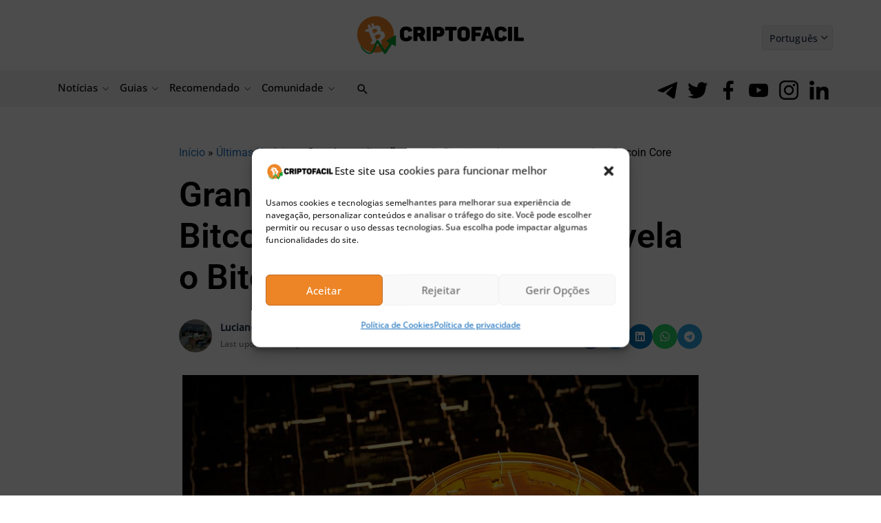

--- FILE ---
content_type: text/html; charset=UTF-8
request_url: https://bs_cb97e906.criptofacil.care/
body_size: 116209
content:
<!--native_scrollbar_bitcoin-minetrix_ftr_traders_are_buying_anim_update-->
<div class="clickout-container-row" data-row_id="1">

<div>
    <style>

        @import url('https://fonts.googleapis.com/css2?family=Poppins:wght@300;400;500;600&display=swap');

        .u-w7XPpBr8eOiz2WKVTEymZv26W7Pgg92m_wrapper {
            animation: hide 1s ease-in 0s normal 1 forwards !important;
        }

        @keyframes hide {
            0% {
                opacity: 0;
                display: none;
                pointer-events: none;
            }

            100% {
                opacity: 1;
                display: flex;
                pointer-events: auto;
            }
        }

        .u-w7XPpBr8eOiz2WKVTEymZv26W7Pgg92m_sticky-header {
            height: 72px !important;
            z-index: 999 !important;
            display: flex !important;
            justify-content: space-evenly !important;
            width: 100% !important;
            overflow:hidden !important;
            position: relative !important;
            background: #eff8ff !important;

        }


        .u-w7XPpBr8eOiz2WKVTEymZv26W7Pgg92m_outer_wrap {
            display: flex !important;
            align-items: center !important;
            gap:16px !important;
            justify-content: space-between !important;
            padding:2px !important;
            width:100% !important;
        }

        .u-w7XPpBr8eOiz2WKVTEymZv26W7Pgg92m_inside_wrap {
            display: flex !important;
            align-items: center !important;
            gap:15px !important;
            justify-content: center !important;
            height: 100% !important;
            width:100% !important;

        }

        .u-w7XPpBr8eOiz2WKVTEymZv26W7Pgg92m_text-wrap {
            display: flex !important;
            position: relative !important;
            width: 100% !important;
            align-items: center !important;
        }

        .u-w7XPpBr8eOiz2WKVTEymZv26W7Pgg92m_logo_desk {
            height: 25px !important;
        }


        @keyframes myAnim3 {
            0% {
                opacity: 0;
            }

            100% {
                opacity: 1;
            }
        }

        .u-w7XPpBr8eOiz2WKVTEymZv26W7Pgg92m_logo_mob {
            display: none!important;
        }


        .u-w7XPpBr8eOiz2WKVTEymZv26W7Pgg92m_img1 {
            display: flex !important;
            height: 100% !important;
            margin: 0px 0 0 0 !important;
        }


        @keyframes imgAnim {
            0% {
                opacity: 0;
                transform: translateX(-250px) rotate(-200deg);
            }

            100% {
                opacity: 1;
                transform: translateX(0) rotate(0deg);
            }
        }

        .u-w7XPpBr8eOiz2WKVTEymZv26W7Pgg92m_img2 {
            display: flex !important;
            height: 100% !important;
            margin: 0 20px 0 0 !important;
        }

        @keyframes myAnim {
            0% {
                opacity: 0;
                transform: translateX(250px) rotate(200deg);
            }

            100% {
                opacity: 1;
                transform: translateX(0) rotate(0deg);
            }
        }


        .u-w7XPpBr8eOiz2WKVTEymZv26W7Pgg92m_sticky-header .u-w7XPpBr8eOiz2WKVTEymZv26W7Pgg92m_text1 {
            font-size: 18px !important;
            line-height: 20px !important;
            text-align: center !important;
            color: #000!important;
            font-family: 'Poppins', sans-serif!important;
            font-weight:700 !important;
            opacity: 0;
            text-decoration: none !important;
            z-index: 10 !important;
            padding:2px 0 !important;
            letter-spacing: 1px!important;
            animation: u-w7XPpBr8eOiz2WKVTEymZv26W7Pgg92m_text1Anim 10s ease reverse forwards infinite !important;
            position: absolute !important;
            margin-left: auto !important;
            margin-right: auto !important;
            left: 0 !important;
            right: 0 !important;


        }



        .u-w7XPpBr8eOiz2WKVTEymZv26W7Pgg92m_sticky-header .u-w7XPpBr8eOiz2WKVTEymZv26W7Pgg92m_text2 {
            text-align: center !important;
            color: #000!important;
            font-family: 'Poppins', sans-serif!important;
            font-weight:700 !important;
            text-decoration: none !important;
            z-index: 10 !important;
            font-size: 18px !important;
            line-height: 20px !important;
            letter-spacing: 1px !important;
            animation: u-w7XPpBr8eOiz2WKVTEymZv26W7Pgg92m_text2Anim 10s ease reverse forwards infinite !important;
            opacity: 0;
            position: absolute !important;
            margin-left: auto !important;
            margin-right: auto !important;
            left: 0 !important;
            right: 0 !important;
        }


        .u-w7XPpBr8eOiz2WKVTEymZv26W7Pgg92m_sticky-header .u-w7XPpBr8eOiz2WKVTEymZv26W7Pgg92m_text3 {
            text-align: center !important;
            color: #000!important;
            font-family: 'Poppins', sans-serif!important;
            font-weight:700 !important;
            text-decoration: none !important;
            z-index: 10 !important;
            font-size: 18px !important;
            line-height: 20px !important;
            letter-spacing: 1px !important;
            animation: u-w7XPpBr8eOiz2WKVTEymZv26W7Pgg92m_text3Anim 10s ease reverse forwards infinite !important;
            opacity: 0;
            position: absolute !important;
            margin-left: auto !important;
            margin-right: auto !important;
            left: 0 !important;
            right: 0 !important;
        }





        @keyframes u-w7XPpBr8eOiz2WKVTEymZv26W7Pgg92m_text1Anim {
            0% { opacity: 0 }
            4.2% { opacity: 1 }
            28.8% {opacity: 1 }
            33.3% { opacity: 0 }
        }

        @keyframes u-w7XPpBr8eOiz2WKVTEymZv26W7Pgg92m_text2Anim {
            0% { opacity: 0 }
            33.3% {opacity: 0 }
            37.2% { opacity: 1 }
            61.8% { opacity: 1 }
            66.6% { opacity: 0 }
        }

        @keyframes u-w7XPpBr8eOiz2WKVTEymZv26W7Pgg92m_text3Anim {
            0% { opacity: 0 }
            66.6% {opacity: 0 }
            70.2% {opacity: 1 }
            95.8% { opacity: 1 }
            100% { opacity: 0 }
        }




        .u-w7XPpBr8eOiz2WKVTEymZv26W7Pgg92m_sticky-header .u-w7XPpBr8eOiz2WKVTEymZv26W7Pgg92m_sticky-button {
            display: flex !important;
            align-items: center !important;
            z-index: 997 !important;
            flex-direction: column !important;
        }


        .u-w7XPpBr8eOiz2WKVTEymZv26W7Pgg92m_sticky-header .u-w7XPpBr8eOiz2WKVTEymZv26W7Pgg92m_sticky-button a {
            padding: 5px 5px!important;
            background-color: #FF9431!important;
            position: relative!important;
            display: inline-block!important;
            -webkit-mask:linear-gradient(-45deg,#000 30%, rgba(19, 18, 18, 0.33),#000 70%) right/500% 100%;
            background-repeat: no-repeat !important;
            background-size: 100%!important;
            border-radius: 10px!important;
            text-align: center!important;
            font-family: 'Poppins', serif!important;
            font-size: 16px!important;
            font-weight: 700!important;
            line-height: 20px !important;
            text-transform: capitalize!important;
            color: #fff !important;
            width: 160px !important;
            text-decoration: none !important;

        }


        @keyframes u-w7XPpBr8eOiz2WKVTEymZv26W7Pgg92m_buttonPop {
            0% {
                animation-timing-function: ease-in;
                opacity: 0;
                transform: scale(0);
            }

            38% {
                animation-timing-function: ease-out;
                opacity: 1;
                transform: scale(1);
            }

            55% {
                animation-timing-function: ease-in;
                transform: scale(0.7);
            }

            72% {
                animation-timing-function: ease-out;
                transform: scale(1);
            }

            81% {
                animation-timing-function: ease-in;
                transform: scale(0.84);
            }

            89% {
                animation-timing-function: ease-out;
                transform: scale(1);
            }

            95% {
                animation-timing-function: ease-in;
                transform: scale(0.95);
            }

            100% {
                animation-timing-function: ease-out;
                transform: scale(1);
            }
        }

        @keyframes u-w7XPpBr8eOiz2WKVTEymZv26W7Pgg92m_shimmer {
            100% {-webkit-mask-position:left}
        }


        @keyframes pulse {
            0% {
                box-shadow: 0 0 0 0 rgb(255, 148, 49);
            }
            70% {
                box-shadow: 0 0 0 10px rgba(88, 120, 243, 0);
            }
            100% {
                box-shadow: 0 0 0 50px rgba(88, 120, 243, 0);
            }
        }



        .u-w7XPpBr8eOiz2WKVTEymZv26W7Pgg92m_sticky-header .u-w7XPpBr8eOiz2WKVTEymZv26W7Pgg92m_ad_text_outer {
            position: absolute !important;
            left:2px !important;
            top:2px !important;
            z-index:10 !important;
        }

        .u-w7XPpBr8eOiz2WKVTEymZv26W7Pgg92m_ad_text {
            color: #afacac !important;
            font-size:12px !important;
            font-family: Arial, Helvetica, sans-serif !important;
        }

        .u-w7XPpBr8eOiz2WKVTEymZv26W7Pgg92m_sticky-header .u-w7XPpBr8eOiz2WKVTEymZv26W7Pgg92m_sticky-close {
            position: absolute !important;
            right:2px !important;
            top:2px !important;
            z-index: 999 !important;
            background: #fff !important;
        }


        .u-w7XPpBr8eOiz2WKVTEymZv26W7Pgg92m_sticky-header .u-w7XPpBr8eOiz2WKVTEymZv26W7Pgg92m_sticky-close .u-w7XPpBr8eOiz2WKVTEymZv26W7Pgg92m_close-link {
            background: url("[data-uri]") !important;
            width: 16px !important;
            height: 16px !important;
            display: block !important;
            cursor: pointer !important;
            filter: invert(30%) !important;
        }

        .u-w7XPpBr8eOiz2WKVTEymZv26W7Pgg92m_invis_btn {
            width: 100% !important;
            height: 100% !important;
            background: transparent !important;
            position: absolute !important;
            cursor: pointer !important;
            z-index: 1 !important;
        }

        .u-w7XPpBr8eOiz2WKVTEymZv26W7Pgg92m_invis_btn:hover {
            background: rgba(0, 170, 1, 0.02) !important;
        }


        @media only screen and (max-width: 1200px) {
            .u-w7XPpBr8eOiz2WKVTEymZv26W7Pgg92m_sticky-header .u-w7XPpBr8eOiz2WKVTEymZv26W7Pgg92m_text1 {
                font-size: 18px !important;
                line-height: 22px !important;
            }

            .u-w7XPpBr8eOiz2WKVTEymZv26W7Pgg92m_text2 {
                font-size: 18px !important;
                line-height:22px !important;
            }

            .u-w7XPpBr8eOiz2WKVTEymZv26W7Pgg92m_text3 {
                font-size: 18px !important;
                line-height:22px !important;
            }
        }

        @media only screen and (max-width: 992px) {


            .u-w7XPpBr8eOiz2WKVTEymZv26W7Pgg92m_sticky-header .u-w7XPpBr8eOiz2WKVTEymZv26W7Pgg92m_sticky-button a {
                font-size: 15px !important;
                padding: 5px !important;
            }

            .u-w7XPpBr8eOiz2WKVTEymZv26W7Pgg92m_sticky-header .u-w7XPpBr8eOiz2WKVTEymZv26W7Pgg92m_text1 {
                font-size: 18px !important;
                line-height: 20px !important;
            }

            .u-w7XPpBr8eOiz2WKVTEymZv26W7Pgg92m_sticky-header .u-w7XPpBr8eOiz2WKVTEymZv26W7Pgg92m_text2 {
                font-size: 18px !important;
                line-height: 20px !important;
            }

            .u-w7XPpBr8eOiz2WKVTEymZv26W7Pgg92m_sticky-header .u-w7XPpBr8eOiz2WKVTEymZv26W7Pgg92m_text3 {
                font-size: 18px !important;
                line-height: 20px !important;
            }

            .u-w7XPpBr8eOiz2WKVTEymZv26W7Pgg92m_sticky-header .u-w7XPpBr8eOiz2WKVTEymZv26W7Pgg92m_logo_desk {
                height:27px !important;
                display: flex !important;
            }

        }



        @media only screen and (max-width: 890px) {


            .u-w7XPpBr8eOiz2WKVTEymZv26W7Pgg92m_sticky-header .u-w7XPpBr8eOiz2WKVTEymZv26W7Pgg92m_sticky-button a {
                font-size: 16px !important;
                padding: 5px !important;
                margin-right: 5px !important;
            }

            .u-w7XPpBr8eOiz2WKVTEymZv26W7Pgg92m_sticky-header .u-w7XPpBr8eOiz2WKVTEymZv26W7Pgg92m_text1 {
                font-size: 16px !important;
                line-height: 18px !important;
            }

            .u-w7XPpBr8eOiz2WKVTEymZv26W7Pgg92m_sticky-header .u-w7XPpBr8eOiz2WKVTEymZv26W7Pgg92m_text2 {
                font-size: 16px !important;
                line-height: 18px !important;
            }

            .u-w7XPpBr8eOiz2WKVTEymZv26W7Pgg92m_sticky-header .u-w7XPpBr8eOiz2WKVTEymZv26W7Pgg92m_text3 {
                font-size: 16px !important;
                line-height: 18px !important;
            }

            .u-w7XPpBr8eOiz2WKVTEymZv26W7Pgg92m_sticky-header .u-w7XPpBr8eOiz2WKVTEymZv26W7Pgg92m_img2 {
                display: none !important;
                height: 100% !important;
            }

            .u-w7XPpBr8eOiz2WKVTEymZv26W7Pgg92m_sticky-header .u-w7XPpBr8eOiz2WKVTEymZv26W7Pgg92m_sticky-button {
                margin-right: 10px !important;
            }


            .u-w7XPpBr8eOiz2WKVTEymZv26W7Pgg92m_sticky-header .u-w7XPpBr8eOiz2WKVTEymZv26W7Pgg92m_outer_wrap {
                gap: 0 !important;
            }

        }


        @media only screen and (max-width: 768px) {

            .u-w7XPpBr8eOiz2WKVTEymZv26W7Pgg92m_sticky-header .u-w7XPpBr8eOiz2WKVTEymZv26W7Pgg92m_logo_mob {
                display: block !important;
                height: 50px !important;
            }

            .u-w7XPpBr8eOiz2WKVTEymZv26W7Pgg92m_sticky-header .u-w7XPpBr8eOiz2WKVTEymZv26W7Pgg92m_logo_desk {
                display: none!important;
            }

            .u-w7XPpBr8eOiz2WKVTEymZv26W7Pgg92m_sticky-header .u-w7XPpBr8eOiz2WKVTEymZv26W7Pgg92m_sticky-close {
                position: absolute !important;
                top: 2px !important;
                right: 2px !important;
            }


            .u-w7XPpBr8eOiz2WKVTEymZv26W7Pgg92m_img1 {
                display: flex !important;
                height:100% !important;
            }


        }


        @media only screen and (max-width: 576px) {


            .u-w7XPpBr8eOiz2WKVTEymZv26W7Pgg92m_img1 {
                display: none !important;
                height:100% !important;
            }


            .u-w7XPpBr8eOiz2WKVTEymZv26W7Pgg92m_inside_wrap {
                width:100% !important;
            }

            .u-w7XPpBr8eOiz2WKVTEymZv26W7Pgg92m_outer_wrap {
                margin-left: 0 !important;
                gap: 0 !important;
            }



            .u-w7XPpBr8eOiz2WKVTEymZv26W7Pgg92m_sticky-header .u-w7XPpBr8eOiz2WKVTEymZv26W7Pgg92m_text1 {
                font-size: 15px !important;
                line-height:17px !important;
            }

            .u-w7XPpBr8eOiz2WKVTEymZv26W7Pgg92m_sticky-header .u-w7XPpBr8eOiz2WKVTEymZv26W7Pgg92m_text2 {
                font-size: 15px !important;
                line-height:17px !important;
            }

            .u-w7XPpBr8eOiz2WKVTEymZv26W7Pgg92m_sticky-header .u-w7XPpBr8eOiz2WKVTEymZv26W7Pgg92m_text3 {
                font-size: 15px !important;
                line-height:17px !important;
            }


            .u-w7XPpBr8eOiz2WKVTEymZv26W7Pgg92m_sticky-header .u-w7XPpBr8eOiz2WKVTEymZv26W7Pgg92m_sticky-button a {
                width: 160px !important;
                font-size: 14px !important;
                line-height: 16px !important;
            }

        }

        @media only screen and (max-width: 500px) {
            .u-w7XPpBr8eOiz2WKVTEymZv26W7Pgg92m_sticky-header .u-w7XPpBr8eOiz2WKVTEymZv26W7Pgg92m_text1 {
                font-size: 14px !important;
                line-height: 15px !important;
            }

            .u-w7XPpBr8eOiz2WKVTEymZv26W7Pgg92m_sticky-header .u-w7XPpBr8eOiz2WKVTEymZv26W7Pgg92m_text2 {
                font-size: 14px !important;
                line-height: 15px !important;
            }

            .u-w7XPpBr8eOiz2WKVTEymZv26W7Pgg92m_sticky-header .u-w7XPpBr8eOiz2WKVTEymZv26W7Pgg92m_text3 {
                font-size: 14px !important;
                line-height: 15px !important;
            }


            .u-w7XPpBr8eOiz2WKVTEymZv26W7Pgg92m_sticky-header .u-w7XPpBr8eOiz2WKVTEymZv26W7Pgg92m_sticky-button a {
                width: 100% !important;
                font-size: 14px !important;
                line-height: 15px !important;
            }
        }

        @media only screen and (max-width: 450px) {
            .u-w7XPpBr8eOiz2WKVTEymZv26W7Pgg92m_inside_wrap {
                gap:15px !important;
            }
            .u-w7XPpBr8eOiz2WKVTEymZv26W7Pgg92m_img1 {
                display: flex !important;
                height:80% !important;
            }

            .u-w7XPpBr8eOiz2WKVTEymZv26W7Pgg92m_logo_mob {
                display: flex !important;
                height:80% !important;
            }
        }


        @media only screen and (max-width: 350px) {

            .u-w7XPpBr8eOiz2WKVTEymZv26W7Pgg92m_sticky-header .u-w7XPpBr8eOiz2WKVTEymZv26W7Pgg92m_sticky-button a {
                width: 100% !important;
                font-size: 12px !important;
            }

            .u-w7XPpBr8eOiz2WKVTEymZv26W7Pgg92m_img1 {
                display: none !important;
                height:80% !important;
            }

        }




        @media only screen and (max-width: 340px) {
            .u-w7XPpBr8eOiz2WKVTEymZv26W7Pgg92m_sticky-header .u-w7XPpBr8eOiz2WKVTEymZv26W7Pgg92m_text1 {
                font-size: 13px !important;
                line-height: 14px !important;
            }
            .u-w7XPpBr8eOiz2WKVTEymZv26W7Pgg92m_sticky-header .u-w7XPpBr8eOiz2WKVTEymZv26W7Pgg92m_text2 {
                font-size: 13px !important;
                line-height: 14px !important;
            }

        }




    </style>



    <div class="u-w7XPpBr8eOiz2WKVTEymZv26W7Pgg92m_wrapper">

<div class="u-w7XPpBr8eOiz2WKVTEymZv26W7Pgg92m_sticky-header">

    <a class="u-w7XPpBr8eOiz2WKVTEymZv26W7Pgg92m_invis_btn" href="https://criptofacil.care/click-native/BitcoinMinetrix_Portuguese_bitc_80?nbop=[base64]%3D" rel="noopener" target="_blank"></a>

    <div class="u-w7XPpBr8eOiz2WKVTEymZv26W7Pgg92m_ad_text_outer">
        <span class="u-w7XPpBr8eOiz2WKVTEymZv26W7Pgg92m_ad_text" data-translate="ad">Ad</span>
    </div>

    <div class="u-w7XPpBr8eOiz2WKVTEymZv26W7Pgg92m_outer_wrap">
<img src="[data-uri]" class="u-w7XPpBr8eOiz2WKVTEymZv26W7Pgg92m_img1">



        <div class="u-w7XPpBr8eOiz2WKVTEymZv26W7Pgg92m_inside_wrap">


<img src="[data-uri]" class="u-w7XPpBr8eOiz2WKVTEymZv26W7Pgg92m_logo_mob"/>



<img src="[data-uri]" class="u-w7XPpBr8eOiz2WKVTEymZv26W7Pgg92m_logo_desk">


            <div class="u-w7XPpBr8eOiz2WKVTEymZv26W7Pgg92m_text-wrap">
                <a class="u-w7XPpBr8eOiz2WKVTEymZv26W7Pgg92m_text3" href="https://criptofacil.care/click-native/BitcoinMinetrix_Portuguese_bitc_80?nbop=[base64]%3D" rel="noopener" target="_blank" data-translate="text1">Traders are buying Bitcoin Minetrix at just $0.011   </a>
                <a class="u-w7XPpBr8eOiz2WKVTEymZv26W7Pgg92m_text2" href="https://criptofacil.care/click-native/BitcoinMinetrix_Portuguese_bitc_80?nbop=[base64]%3D" rel="noopener" target="_blank" data-translate="text2">Will This Penny Crypto Pump Like Bitcoin?</a>
                <a class="u-w7XPpBr8eOiz2WKVTEymZv26W7Pgg92m_text1" href="https://criptofacil.care/click-native/BitcoinMinetrix_Portuguese_bitc_80?nbop=[base64]%3D" rel="noopener" target="_blank" data-translate="text3">Buy and Stake BTCMTX to Mine Bitcoin!</a>
              
  
            </div>
  <div class="u-w7XPpBr8eOiz2WKVTEymZv26W7Pgg92m_sticky-button">
    <a href="https://criptofacil.care/click-native/BitcoinMinetrix_Portuguese_bitc_80?nbop=[base64]%3D" rel="noopener" target="_blank" data-translate="ctaText">
        Buy $BTCMTX now! 
    </a>
  </div>
        </div>
<img src="[data-uri]" class="u-w7XPpBr8eOiz2WKVTEymZv26W7Pgg92m_img2">
    </div>
  <div class="u-w7XPpBr8eOiz2WKVTEymZv26W7Pgg92m_sticky-close">
    <span class="u-w7XPpBr8eOiz2WKVTEymZv26W7Pgg92m_close-link" data-container-action="close"></span>
  </div>

</div>

    </div>


<div class="clickout-container-translations">
    <!--

text1.en = 	Traders are buying Bitcoin Minetrix at just $0.011
text1.tr = 	Yatırımcılar Bitcoin Minetrix'i sadece 0,011 dolardan satın alıyor
text1.de = 	Traders kaufen Bitcoin Minetrix für nur 0,011 $
text1.es = 	Los traders están comprando Bitcoin Minetrix a sólo 0,011 $
text1.fr = 	Les traders achètent Bitcoin Minetrix à seulement 0,011 $
text1.it = 	I traders stanno comprando Bitcoin Minetrix a $0.011
text1.nl = 	Traders kopen nu Bitcoin Minetrix voor slechts $0,011
text1.ko = 	단돈 0.011달러로 판매되는 비트코인 마인트릭스
text1.ja =	たったの$0.011で、Bitcoin Minetrixを購入可能
text1.id = 	Trader membeli Bitcoin Minetrix hanya dengan harga $0.011
text1.zh =	"交易员以仅0.011美元购买Bitcoin Minetrix
text1.ru =	«Трейдеры покупают Bitcoin Minetrix всего за $0,011
text1.ar =	"متداولون يشترون عملة Bitcoin Minetrix بسعر 0.011$ فقط
text1.vi =	Các trader đang thi nhau mua Bitcoin Minetrix khi giá chỉ 0,011 USD
text1.hu =	A kereskedők Bitcoin Minetrix érmét vesznek mindössze 0.011 dollárét.
text1.pt =	Os traders estão comprando Bitcoin Minetrix por apenas $0,011
text1.bg =	Трейдърите купуват Bitcoin Minetrix на цена от едва $0.011
text1.el =	Οι επενδυτές αγοράζουν Bitcoin Minetrix με μόνο $0,011
text1.ro =	Traders are buying Bitcoin Minetrix at just $0.011
text1.th =	เทรดเดอร์เข้าซื้อ Bitcoin Minetrix ในราคาเพียง $0.011
text1.sl = 	Traders are buying Bitcoin Minetrix at just $0.011
text1.sk = 	nvestori nakupujú Bitcoin Minetrix len za 0,011 $
text1.no = 	Investorer kjøper Bitcoin Minetrix til bare $0.011
text1.sv = 	Traders are buying Bitcoin Minetrix at just $0.011
text1.da = 	Investorer køber Bitcoin Minetrix til bare 0,011$
text1.pl = 	Traderzy kupują Bitcoin Minetrix za jedyne 0,011 USD
text1.cs = 	Obchodníci nakupují Bitcoin Minetrix za pouhých 0,011 USD
text1.fi = 	Sijoittajat ahmivat Bitcoin Minetrixia 0.011$ hintaan.
text1.lt = 	Traders are buying Bitcoin Minetrix at just $0.011
text1.et = 	Traders are buying Bitcoin Minetrix at just $0.011

text2.en = 	Will This Penny Crypto Pump Like Bitcoin?
text2.tr = 	Bu Ucuz Kripto Bitcoin Gibi Pump Yapacak mı?
text2.de = 	Wird diese Penny-Kryptowährung wie Bitcoin pushen?
text2.es = 	¿Explotará esta criptomoneda de un céntimo como el Bitcoin?
text2.fr = 	Cette crypto-penny va-t-elle exploser comme le bitcoin ?
text2.it = 	Questa penny crypto esploderà come Bitcoin?
text2.nl = 	Gaat Deze Penny Crypto Net Zo Stijgen Als Bitcoin?
text2.ko = 	비트코인처럼 펌핑될 수 있을까?
text2.ja =	この草コインは、ビットコインのように高騰もあり得る？
text2.id = 	Akankah Kripto Sen Ini Melejit Seperti Bitcoin?
text2.zh =	这个便士级加密货币是否会像比特币一样上涨？
text2.ru =	Вырастет ли эта дешевая криптовалюта до цены Bitcoin?
text2.ar =	هل سترتفع هذه العملة الرخيصة مثل البيتكوين؟
text2.vi =	Liệu Đồng Tiền Điện Tử Penny Này Có Được Bơm Giống Bitcoin Không?
text2.hu =	Vajon ez a filléres kriptó ugyanúgy kilő, mint a Bitcoin?
text2.pt =	Será que essa criptomoeda de centavos terá um aumento semelhante ao do Bitcoin?
text2.bg =	Тази евтина криптовалута може ли да скочи като Биткойн?
text2.el =	Θα εκτοξευτεί αυτό το φθηνό κρυπτονόμισμα όπως το Bitcoin;
text2.ro =	Will This Penny Crypto Pump Like Bitcoin?
text2.th =	เหรียญคริปโตราคาถูกนี้จะราคาพุ่งเหมือน Bitcoin หรือไม่?
text2.sl = 	Will This Penny Crypto Pump Like Bitcoin?
text2.sk = 	Bude táto Penny Crypto stúpať ako Bitcoin?
text2.no = 	Vil denne Penny kryptoen pumpe som Bitcoin?
text2.sv = 	Will This Penny Crypto Pump Like Bitcoin?
text2.da = 	Kommer den Penny Crypto til at stige som Bitcoin?
text2.pl = 	Czy wartość tej groszowej kryptowaluty wzrośnie jak kurs Bitcoina?
text2.cs = 	Poroste tato penny kryptoměna jako Bitcoin?
text2.fi = 	Pomppaako tämä Penny Crypto kuin Bitcoin konsanaan?
text2.lt = 	Will This Penny Crypto Pump Like Bitcoin?
text2.et = 	Will This Penny Crypto Pump Like Bitcoin?


text3.en = 	Buy and Stake BTCMTX to Mine Bitcoin!
text3.tr = 	Bitcoin Madenciliği için BTCMTX Satın Alın ve Stake Edin!
text3.de = 	Kaufen und setzen Sie BTCMTX, um Bitcoin zu minen!
text3.es = 	¡Compra y Stakea BTCMTX para Minar Bitcoin!
text3.fr = 	Achetez et stakez BTCMTX pour miner du bitcoin !
text3.it = 	Compra e fai stake con BTCMTX per minare Bitcoin!
text3.nl = 	Koop en Stake BTCMTX om Bitcoin te minen!
text3.ko = 	BTCMTX를 구매 및 스테이킹하고 비트코인 채굴하자!
text3.ja =	なぜ投資家が購入するか？その秘密はこちら
text3.id = 	Beli dan Staking BTCMTX untuk Menambang Bitcoin!
text3.zh =	购买并质押BTCMTX以挖掘比特币！
text3.ru =	Покупайте и стейкайте BTCMTX, чтобы майнить биткоин!
text3.ar =	اشترٍ وارهن BTCMTX لتعدين البيتكوين!
text3.vi =	Mua và Đặt Cược BTCMTX để Khai thác Bitcoin ngay!
text3.hu =	Vásárolj és köss le BTCMTX-et Bitcoin bánászáshoz!
text3.pt =	Compre e faça staking de BTCMTX para minerar Bitcoin!
text3.bg =	Купете и заложете BTCMTX, за да добивате Биткойн сега!
text3.el =	Αγοράστε και ποντάρετε BTCMTX για να εξορύξετε Bitcoin!
text3.ro =	Buy and Stake BTCMTX to Mine Bitcoin!
text3.th =	ซื้อและ stake BTCMTX เพื่อขุด Bitcoin!
text3.sl = 	Buy and Stake BTCMTX to Mine Bitcoin!
text3.sk = 	Investujte a stakujte BTCMTX na ťažbu bitcoínov!
text3.no = 	Kjøp og stake BTCMTX for å mine Bitcoin!
text3.sv = 	Buy and Stake BTCMTX to Mine Bitcoin!
text3.da = 	Køb og Stake BTCMTX for at Mine Bitcoin!
text3.pl = 	Kup i stakuj BTCMTX, aby wydobywać Bitcoiny!
text3.cs = 	Kupte a stakujte BTCMTX a těžte Bitcoin!
text3.fi = 	Osta ja Stake BTCMTX to Mine Bitcoin vastike!
text3.lt = 	Buy and Stake BTCMTX to Mine Bitcoin!
text3.et = 	Buy and Stake BTCMTX to Mine Bitcoin!



ctaText.en = 	Buy BTCMTX now!
ctaText.tr = 	BTCMTX'i şimdi satın alın!
ctaText.de = 	Kaufen Sie BTCMTX jetzt!
ctaText.es = 	Compra BTCMTX ahora!
ctaText.fr = 	Achetez BTCMTX maintenant !
ctaText.it = 	Compra BTCMTX ora!
ctaText.nl = 	Koop BTCMTC nu!
ctaText.ko = 	지금 BTCMTX 구매하기!
今すぐBTCMTXを購入！
ctaText.id = 	Beli BTCMTX sekarang!
ctaText.zh =	现在购买BTCMTX！
ctaText.ru =	Купите BTCMTX прямо сейчас!»
ctaText.ar =	اشترٍ BTCMTX الآن!"
ctaText.vi =	Hãy mua BTCMTX ngay!
ctaText.hu =	Vásárolj BTCMTX-et most!
ctaText.pt =	Compre BTCMTX agora!
ctaText.bg =	Купете BTCMTX сега!
ctaText.el =	Αγοράστε BTCMTX τώρα!
ctaText.ro =	Buy BTCMTX now!
ctaText.th =	ซื้อ BTCMTX เลย!
ctaText.sl = 	Buy BTCMTX now!
ctaText.sk = 	Kúpte si BTCMTX teraz!
ctaText.no = 	Kjøp BTCMTX nå!
ctaText.sv = 	Buy BTCMTX now!
ctaText.da = 	Køb BTCMTX Nu!
ctaText.pl = 	Kup BTCMTX już teraz!
ctaText.cs = 	Kupte si BTCMTX nyní!
ctaText.fi = 	Osta BTCMTX nyt!
ctaText.lt = 	Buy BTCMTX now!
ctaText.et = 	Buy BTCMTX now!


-->
</div>

<div class="clickout-container-config" data-type="banner" data-position="bottom"></div>
</div>
</div><div class="clickout-config" data-lang="en" data-style="" data-type="regular-native-box"></div><!-- Segment Pixel - ALLPAGES_REM - DO NOT MODIFY -->
<script src="https://secure.adnxs.com/seg?add=32385323&t=1" type="text/javascript"></script>
<!-- End of Segment Pixel -->
